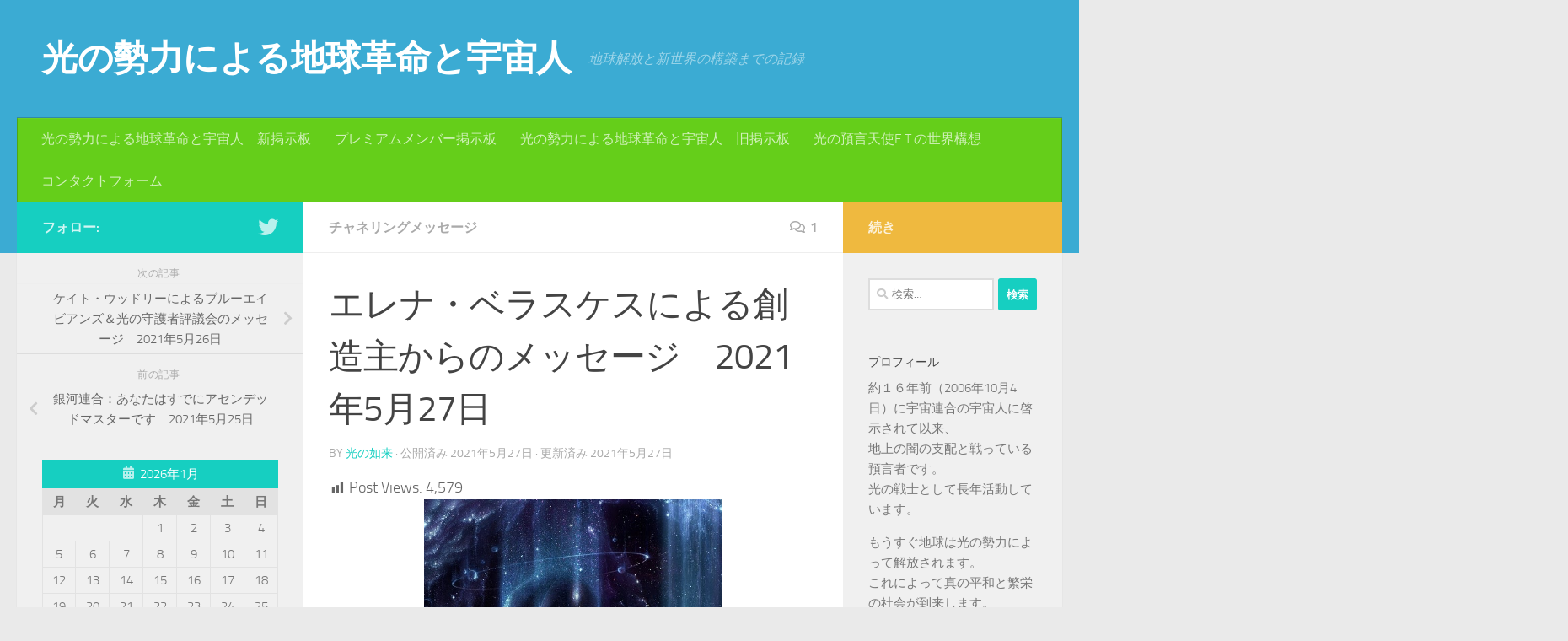

--- FILE ---
content_type: text/html; charset=UTF-8
request_url: https://www.oracleangel-et.com/archives/26024
body_size: 22911
content:
<!DOCTYPE html>
<html class="no-js" lang="ja">
<head>
  <meta charset="UTF-8">
  <meta name="viewport" content="width=device-width, initial-scale=1.0">
  <link rel="profile" href="https://gmpg.org/xfn/11" />
  <link rel="pingback" href="https://www.oracleangel-et.com/xmlrpc.php">

  <title>エレナ・ベラスケスによる創造主からのメッセージ　2021年5月27日 &#8211; 光の勢力による地球革命と宇宙人</title>
<meta name='robots' content='max-image-preview:large' />
<script>document.documentElement.className = document.documentElement.className.replace("no-js","js");</script>
<link rel='dns-prefetch' href='//c0.wp.com' />
<link rel="alternate" type="application/rss+xml" title="光の勢力による地球革命と宇宙人 &raquo; フィード" href="https://www.oracleangel-et.com/feed" />
<link rel="alternate" type="application/rss+xml" title="光の勢力による地球革命と宇宙人 &raquo; コメントフィード" href="https://www.oracleangel-et.com/comments/feed" />
<link rel="alternate" type="application/rss+xml" title="光の勢力による地球革命と宇宙人 &raquo; エレナ・ベラスケスによる創造主からのメッセージ　2021年5月27日 のコメントのフィード" href="https://www.oracleangel-et.com/archives/26024/feed" />
<script>
window._wpemojiSettings = {"baseUrl":"https:\/\/s.w.org\/images\/core\/emoji\/15.0.3\/72x72\/","ext":".png","svgUrl":"https:\/\/s.w.org\/images\/core\/emoji\/15.0.3\/svg\/","svgExt":".svg","source":{"concatemoji":"https:\/\/www.oracleangel-et.com\/wp-includes\/js\/wp-emoji-release.min.js?ver=6.5.7"}};
/*! This file is auto-generated */
!function(i,n){var o,s,e;function c(e){try{var t={supportTests:e,timestamp:(new Date).valueOf()};sessionStorage.setItem(o,JSON.stringify(t))}catch(e){}}function p(e,t,n){e.clearRect(0,0,e.canvas.width,e.canvas.height),e.fillText(t,0,0);var t=new Uint32Array(e.getImageData(0,0,e.canvas.width,e.canvas.height).data),r=(e.clearRect(0,0,e.canvas.width,e.canvas.height),e.fillText(n,0,0),new Uint32Array(e.getImageData(0,0,e.canvas.width,e.canvas.height).data));return t.every(function(e,t){return e===r[t]})}function u(e,t,n){switch(t){case"flag":return n(e,"\ud83c\udff3\ufe0f\u200d\u26a7\ufe0f","\ud83c\udff3\ufe0f\u200b\u26a7\ufe0f")?!1:!n(e,"\ud83c\uddfa\ud83c\uddf3","\ud83c\uddfa\u200b\ud83c\uddf3")&&!n(e,"\ud83c\udff4\udb40\udc67\udb40\udc62\udb40\udc65\udb40\udc6e\udb40\udc67\udb40\udc7f","\ud83c\udff4\u200b\udb40\udc67\u200b\udb40\udc62\u200b\udb40\udc65\u200b\udb40\udc6e\u200b\udb40\udc67\u200b\udb40\udc7f");case"emoji":return!n(e,"\ud83d\udc26\u200d\u2b1b","\ud83d\udc26\u200b\u2b1b")}return!1}function f(e,t,n){var r="undefined"!=typeof WorkerGlobalScope&&self instanceof WorkerGlobalScope?new OffscreenCanvas(300,150):i.createElement("canvas"),a=r.getContext("2d",{willReadFrequently:!0}),o=(a.textBaseline="top",a.font="600 32px Arial",{});return e.forEach(function(e){o[e]=t(a,e,n)}),o}function t(e){var t=i.createElement("script");t.src=e,t.defer=!0,i.head.appendChild(t)}"undefined"!=typeof Promise&&(o="wpEmojiSettingsSupports",s=["flag","emoji"],n.supports={everything:!0,everythingExceptFlag:!0},e=new Promise(function(e){i.addEventListener("DOMContentLoaded",e,{once:!0})}),new Promise(function(t){var n=function(){try{var e=JSON.parse(sessionStorage.getItem(o));if("object"==typeof e&&"number"==typeof e.timestamp&&(new Date).valueOf()<e.timestamp+604800&&"object"==typeof e.supportTests)return e.supportTests}catch(e){}return null}();if(!n){if("undefined"!=typeof Worker&&"undefined"!=typeof OffscreenCanvas&&"undefined"!=typeof URL&&URL.createObjectURL&&"undefined"!=typeof Blob)try{var e="postMessage("+f.toString()+"("+[JSON.stringify(s),u.toString(),p.toString()].join(",")+"));",r=new Blob([e],{type:"text/javascript"}),a=new Worker(URL.createObjectURL(r),{name:"wpTestEmojiSupports"});return void(a.onmessage=function(e){c(n=e.data),a.terminate(),t(n)})}catch(e){}c(n=f(s,u,p))}t(n)}).then(function(e){for(var t in e)n.supports[t]=e[t],n.supports.everything=n.supports.everything&&n.supports[t],"flag"!==t&&(n.supports.everythingExceptFlag=n.supports.everythingExceptFlag&&n.supports[t]);n.supports.everythingExceptFlag=n.supports.everythingExceptFlag&&!n.supports.flag,n.DOMReady=!1,n.readyCallback=function(){n.DOMReady=!0}}).then(function(){return e}).then(function(){var e;n.supports.everything||(n.readyCallback(),(e=n.source||{}).concatemoji?t(e.concatemoji):e.wpemoji&&e.twemoji&&(t(e.twemoji),t(e.wpemoji)))}))}((window,document),window._wpemojiSettings);
</script>
<style id='wp-emoji-styles-inline-css'>

	img.wp-smiley, img.emoji {
		display: inline !important;
		border: none !important;
		box-shadow: none !important;
		height: 1em !important;
		width: 1em !important;
		margin: 0 0.07em !important;
		vertical-align: -0.1em !important;
		background: none !important;
		padding: 0 !important;
	}
</style>
<link rel='stylesheet' id='wp-block-library-css' href='https://c0.wp.com/c/6.5.7/wp-includes/css/dist/block-library/style.min.css' media='all' />
<style id='wp-block-library-inline-css'>
.has-text-align-justify{text-align:justify;}
</style>
<link rel='stylesheet' id='mediaelement-css' href='https://c0.wp.com/c/6.5.7/wp-includes/js/mediaelement/mediaelementplayer-legacy.min.css' media='all' />
<link rel='stylesheet' id='wp-mediaelement-css' href='https://c0.wp.com/c/6.5.7/wp-includes/js/mediaelement/wp-mediaelement.min.css' media='all' />
<style id='classic-theme-styles-inline-css'>
/*! This file is auto-generated */
.wp-block-button__link{color:#fff;background-color:#32373c;border-radius:9999px;box-shadow:none;text-decoration:none;padding:calc(.667em + 2px) calc(1.333em + 2px);font-size:1.125em}.wp-block-file__button{background:#32373c;color:#fff;text-decoration:none}
</style>
<style id='global-styles-inline-css'>
body{--wp--preset--color--black: #000000;--wp--preset--color--cyan-bluish-gray: #abb8c3;--wp--preset--color--white: #ffffff;--wp--preset--color--pale-pink: #f78da7;--wp--preset--color--vivid-red: #cf2e2e;--wp--preset--color--luminous-vivid-orange: #ff6900;--wp--preset--color--luminous-vivid-amber: #fcb900;--wp--preset--color--light-green-cyan: #7bdcb5;--wp--preset--color--vivid-green-cyan: #00d084;--wp--preset--color--pale-cyan-blue: #8ed1fc;--wp--preset--color--vivid-cyan-blue: #0693e3;--wp--preset--color--vivid-purple: #9b51e0;--wp--preset--gradient--vivid-cyan-blue-to-vivid-purple: linear-gradient(135deg,rgba(6,147,227,1) 0%,rgb(155,81,224) 100%);--wp--preset--gradient--light-green-cyan-to-vivid-green-cyan: linear-gradient(135deg,rgb(122,220,180) 0%,rgb(0,208,130) 100%);--wp--preset--gradient--luminous-vivid-amber-to-luminous-vivid-orange: linear-gradient(135deg,rgba(252,185,0,1) 0%,rgba(255,105,0,1) 100%);--wp--preset--gradient--luminous-vivid-orange-to-vivid-red: linear-gradient(135deg,rgba(255,105,0,1) 0%,rgb(207,46,46) 100%);--wp--preset--gradient--very-light-gray-to-cyan-bluish-gray: linear-gradient(135deg,rgb(238,238,238) 0%,rgb(169,184,195) 100%);--wp--preset--gradient--cool-to-warm-spectrum: linear-gradient(135deg,rgb(74,234,220) 0%,rgb(151,120,209) 20%,rgb(207,42,186) 40%,rgb(238,44,130) 60%,rgb(251,105,98) 80%,rgb(254,248,76) 100%);--wp--preset--gradient--blush-light-purple: linear-gradient(135deg,rgb(255,206,236) 0%,rgb(152,150,240) 100%);--wp--preset--gradient--blush-bordeaux: linear-gradient(135deg,rgb(254,205,165) 0%,rgb(254,45,45) 50%,rgb(107,0,62) 100%);--wp--preset--gradient--luminous-dusk: linear-gradient(135deg,rgb(255,203,112) 0%,rgb(199,81,192) 50%,rgb(65,88,208) 100%);--wp--preset--gradient--pale-ocean: linear-gradient(135deg,rgb(255,245,203) 0%,rgb(182,227,212) 50%,rgb(51,167,181) 100%);--wp--preset--gradient--electric-grass: linear-gradient(135deg,rgb(202,248,128) 0%,rgb(113,206,126) 100%);--wp--preset--gradient--midnight: linear-gradient(135deg,rgb(2,3,129) 0%,rgb(40,116,252) 100%);--wp--preset--font-size--small: 13px;--wp--preset--font-size--medium: 20px;--wp--preset--font-size--large: 36px;--wp--preset--font-size--x-large: 42px;--wp--preset--spacing--20: 0.44rem;--wp--preset--spacing--30: 0.67rem;--wp--preset--spacing--40: 1rem;--wp--preset--spacing--50: 1.5rem;--wp--preset--spacing--60: 2.25rem;--wp--preset--spacing--70: 3.38rem;--wp--preset--spacing--80: 5.06rem;--wp--preset--shadow--natural: 6px 6px 9px rgba(0, 0, 0, 0.2);--wp--preset--shadow--deep: 12px 12px 50px rgba(0, 0, 0, 0.4);--wp--preset--shadow--sharp: 6px 6px 0px rgba(0, 0, 0, 0.2);--wp--preset--shadow--outlined: 6px 6px 0px -3px rgba(255, 255, 255, 1), 6px 6px rgba(0, 0, 0, 1);--wp--preset--shadow--crisp: 6px 6px 0px rgba(0, 0, 0, 1);}:where(.is-layout-flex){gap: 0.5em;}:where(.is-layout-grid){gap: 0.5em;}body .is-layout-flex{display: flex;}body .is-layout-flex{flex-wrap: wrap;align-items: center;}body .is-layout-flex > *{margin: 0;}body .is-layout-grid{display: grid;}body .is-layout-grid > *{margin: 0;}:where(.wp-block-columns.is-layout-flex){gap: 2em;}:where(.wp-block-columns.is-layout-grid){gap: 2em;}:where(.wp-block-post-template.is-layout-flex){gap: 1.25em;}:where(.wp-block-post-template.is-layout-grid){gap: 1.25em;}.has-black-color{color: var(--wp--preset--color--black) !important;}.has-cyan-bluish-gray-color{color: var(--wp--preset--color--cyan-bluish-gray) !important;}.has-white-color{color: var(--wp--preset--color--white) !important;}.has-pale-pink-color{color: var(--wp--preset--color--pale-pink) !important;}.has-vivid-red-color{color: var(--wp--preset--color--vivid-red) !important;}.has-luminous-vivid-orange-color{color: var(--wp--preset--color--luminous-vivid-orange) !important;}.has-luminous-vivid-amber-color{color: var(--wp--preset--color--luminous-vivid-amber) !important;}.has-light-green-cyan-color{color: var(--wp--preset--color--light-green-cyan) !important;}.has-vivid-green-cyan-color{color: var(--wp--preset--color--vivid-green-cyan) !important;}.has-pale-cyan-blue-color{color: var(--wp--preset--color--pale-cyan-blue) !important;}.has-vivid-cyan-blue-color{color: var(--wp--preset--color--vivid-cyan-blue) !important;}.has-vivid-purple-color{color: var(--wp--preset--color--vivid-purple) !important;}.has-black-background-color{background-color: var(--wp--preset--color--black) !important;}.has-cyan-bluish-gray-background-color{background-color: var(--wp--preset--color--cyan-bluish-gray) !important;}.has-white-background-color{background-color: var(--wp--preset--color--white) !important;}.has-pale-pink-background-color{background-color: var(--wp--preset--color--pale-pink) !important;}.has-vivid-red-background-color{background-color: var(--wp--preset--color--vivid-red) !important;}.has-luminous-vivid-orange-background-color{background-color: var(--wp--preset--color--luminous-vivid-orange) !important;}.has-luminous-vivid-amber-background-color{background-color: var(--wp--preset--color--luminous-vivid-amber) !important;}.has-light-green-cyan-background-color{background-color: var(--wp--preset--color--light-green-cyan) !important;}.has-vivid-green-cyan-background-color{background-color: var(--wp--preset--color--vivid-green-cyan) !important;}.has-pale-cyan-blue-background-color{background-color: var(--wp--preset--color--pale-cyan-blue) !important;}.has-vivid-cyan-blue-background-color{background-color: var(--wp--preset--color--vivid-cyan-blue) !important;}.has-vivid-purple-background-color{background-color: var(--wp--preset--color--vivid-purple) !important;}.has-black-border-color{border-color: var(--wp--preset--color--black) !important;}.has-cyan-bluish-gray-border-color{border-color: var(--wp--preset--color--cyan-bluish-gray) !important;}.has-white-border-color{border-color: var(--wp--preset--color--white) !important;}.has-pale-pink-border-color{border-color: var(--wp--preset--color--pale-pink) !important;}.has-vivid-red-border-color{border-color: var(--wp--preset--color--vivid-red) !important;}.has-luminous-vivid-orange-border-color{border-color: var(--wp--preset--color--luminous-vivid-orange) !important;}.has-luminous-vivid-amber-border-color{border-color: var(--wp--preset--color--luminous-vivid-amber) !important;}.has-light-green-cyan-border-color{border-color: var(--wp--preset--color--light-green-cyan) !important;}.has-vivid-green-cyan-border-color{border-color: var(--wp--preset--color--vivid-green-cyan) !important;}.has-pale-cyan-blue-border-color{border-color: var(--wp--preset--color--pale-cyan-blue) !important;}.has-vivid-cyan-blue-border-color{border-color: var(--wp--preset--color--vivid-cyan-blue) !important;}.has-vivid-purple-border-color{border-color: var(--wp--preset--color--vivid-purple) !important;}.has-vivid-cyan-blue-to-vivid-purple-gradient-background{background: var(--wp--preset--gradient--vivid-cyan-blue-to-vivid-purple) !important;}.has-light-green-cyan-to-vivid-green-cyan-gradient-background{background: var(--wp--preset--gradient--light-green-cyan-to-vivid-green-cyan) !important;}.has-luminous-vivid-amber-to-luminous-vivid-orange-gradient-background{background: var(--wp--preset--gradient--luminous-vivid-amber-to-luminous-vivid-orange) !important;}.has-luminous-vivid-orange-to-vivid-red-gradient-background{background: var(--wp--preset--gradient--luminous-vivid-orange-to-vivid-red) !important;}.has-very-light-gray-to-cyan-bluish-gray-gradient-background{background: var(--wp--preset--gradient--very-light-gray-to-cyan-bluish-gray) !important;}.has-cool-to-warm-spectrum-gradient-background{background: var(--wp--preset--gradient--cool-to-warm-spectrum) !important;}.has-blush-light-purple-gradient-background{background: var(--wp--preset--gradient--blush-light-purple) !important;}.has-blush-bordeaux-gradient-background{background: var(--wp--preset--gradient--blush-bordeaux) !important;}.has-luminous-dusk-gradient-background{background: var(--wp--preset--gradient--luminous-dusk) !important;}.has-pale-ocean-gradient-background{background: var(--wp--preset--gradient--pale-ocean) !important;}.has-electric-grass-gradient-background{background: var(--wp--preset--gradient--electric-grass) !important;}.has-midnight-gradient-background{background: var(--wp--preset--gradient--midnight) !important;}.has-small-font-size{font-size: var(--wp--preset--font-size--small) !important;}.has-medium-font-size{font-size: var(--wp--preset--font-size--medium) !important;}.has-large-font-size{font-size: var(--wp--preset--font-size--large) !important;}.has-x-large-font-size{font-size: var(--wp--preset--font-size--x-large) !important;}
.wp-block-navigation a:where(:not(.wp-element-button)){color: inherit;}
:where(.wp-block-post-template.is-layout-flex){gap: 1.25em;}:where(.wp-block-post-template.is-layout-grid){gap: 1.25em;}
:where(.wp-block-columns.is-layout-flex){gap: 2em;}:where(.wp-block-columns.is-layout-grid){gap: 2em;}
.wp-block-pullquote{font-size: 1.5em;line-height: 1.6;}
</style>
<link rel='stylesheet' id='bbp-default-css' href='https://www.oracleangel-et.com/wp-content/plugins/bbpress/templates/default/css/bbpress.min.css?ver=2.6.6' media='all' />
<link rel='stylesheet' id='contact-form-7-css' href='https://www.oracleangel-et.com/wp-content/plugins/contact-form-7/includes/css/styles.css?ver=5.5.2' media='all' />
<link rel='stylesheet' id='dashicons-css' href='https://c0.wp.com/c/6.5.7/wp-includes/css/dashicons.min.css' media='all' />
<link rel='stylesheet' id='post-views-counter-frontend-css' href='https://www.oracleangel-et.com/wp-content/plugins/post-views-counter/css/frontend.min.css?ver=1.3.12' media='all' />
<link rel='stylesheet' id='bsp-css' href='https://www.oracleangel-et.com/wp-content/plugins/bbp-style-pack/css/bspstyle.css?ver=4.8.9' media='screen' />
<link rel='stylesheet' id='hueman-main-style-css' href='https://www.oracleangel-et.com/wp-content/themes/hueman/assets/front/css/main.min.css?ver=3.7.18' media='all' />
<style id='hueman-main-style-inline-css'>
body { font-size:1.00rem; }@media only screen and (min-width: 720px) {
        .nav > li { font-size:1.00rem; }
      }#header { background-color: #3babd3; }
@media only screen and (min-width: 720px) {
  #nav-header .nav ul { background-color: #3babd3; }
}
        .is-scrolled #header #nav-mobile { background-color: #454e5c; background-color: rgba(69,78,92,0.90) }#nav-header.nav-container, #main-header-search .search-expand { background-color: #65ce1a; }
@media only screen and (min-width: 720px) {
  #nav-header .nav ul { background-color: #65ce1a; }
}
        
</style>
<link rel='stylesheet' id='hueman-font-awesome-css' href='https://www.oracleangel-et.com/wp-content/themes/hueman/assets/front/css/font-awesome.min.css?ver=3.7.18' media='all' />
<link rel='stylesheet' id='jetpack_css-css' href='https://c0.wp.com/p/jetpack/10.2.3/css/jetpack.css' media='all' />
<script src="https://c0.wp.com/c/6.5.7/wp-includes/js/jquery/jquery.min.js" id="jquery-core-js"></script>
<script src="https://c0.wp.com/c/6.5.7/wp-includes/js/jquery/jquery-migrate.min.js" id="jquery-migrate-js"></script>
<link rel="https://api.w.org/" href="https://www.oracleangel-et.com/wp-json/" /><link rel="alternate" type="application/json" href="https://www.oracleangel-et.com/wp-json/wp/v2/posts/26024" /><link rel="EditURI" type="application/rsd+xml" title="RSD" href="https://www.oracleangel-et.com/xmlrpc.php?rsd" />
<meta name="generator" content="WordPress 6.5.7" />
<link rel="canonical" href="https://www.oracleangel-et.com/archives/26024" />
<link rel='shortlink' href='https://www.oracleangel-et.com/?p=26024' />
<link rel="alternate" type="application/json+oembed" href="https://www.oracleangel-et.com/wp-json/oembed/1.0/embed?url=https%3A%2F%2Fwww.oracleangel-et.com%2Farchives%2F26024" />
<link rel="alternate" type="text/xml+oembed" href="https://www.oracleangel-et.com/wp-json/oembed/1.0/embed?url=https%3A%2F%2Fwww.oracleangel-et.com%2Farchives%2F26024&#038;format=xml" />
<style type='text/css'>img#wpstats{display:none}</style>
		    <link rel="preload" as="font" type="font/woff2" href="https://www.oracleangel-et.com/wp-content/themes/hueman/assets/front/webfonts/fa-brands-400.woff2?v=5.15.2" crossorigin="anonymous"/>
    <link rel="preload" as="font" type="font/woff2" href="https://www.oracleangel-et.com/wp-content/themes/hueman/assets/front/webfonts/fa-regular-400.woff2?v=5.15.2" crossorigin="anonymous"/>
    <link rel="preload" as="font" type="font/woff2" href="https://www.oracleangel-et.com/wp-content/themes/hueman/assets/front/webfonts/fa-solid-900.woff2?v=5.15.2" crossorigin="anonymous"/>
  <link rel="preload" as="font" type="font/woff" href="https://www.oracleangel-et.com/wp-content/themes/hueman/assets/front/fonts/titillium-light-webfont.woff" crossorigin="anonymous"/>
<link rel="preload" as="font" type="font/woff" href="https://www.oracleangel-et.com/wp-content/themes/hueman/assets/front/fonts/titillium-lightitalic-webfont.woff" crossorigin="anonymous"/>
<link rel="preload" as="font" type="font/woff" href="https://www.oracleangel-et.com/wp-content/themes/hueman/assets/front/fonts/titillium-regular-webfont.woff" crossorigin="anonymous"/>
<link rel="preload" as="font" type="font/woff" href="https://www.oracleangel-et.com/wp-content/themes/hueman/assets/front/fonts/titillium-regularitalic-webfont.woff" crossorigin="anonymous"/>
<link rel="preload" as="font" type="font/woff" href="https://www.oracleangel-et.com/wp-content/themes/hueman/assets/front/fonts/titillium-semibold-webfont.woff" crossorigin="anonymous"/>
<style>
  /*  base : fonts
/* ------------------------------------ */
body { font-family: "Titillium", Arial, sans-serif; }
@font-face {
  font-family: 'Titillium';
  src: url('https://www.oracleangel-et.com/wp-content/themes/hueman/assets/front/fonts/titillium-light-webfont.eot');
  src: url('https://www.oracleangel-et.com/wp-content/themes/hueman/assets/front/fonts/titillium-light-webfont.svg#titillium-light-webfont') format('svg'),
     url('https://www.oracleangel-et.com/wp-content/themes/hueman/assets/front/fonts/titillium-light-webfont.eot?#iefix') format('embedded-opentype'),
     url('https://www.oracleangel-et.com/wp-content/themes/hueman/assets/front/fonts/titillium-light-webfont.woff') format('woff'),
     url('https://www.oracleangel-et.com/wp-content/themes/hueman/assets/front/fonts/titillium-light-webfont.ttf') format('truetype');
  font-weight: 300;
  font-style: normal;
}
@font-face {
  font-family: 'Titillium';
  src: url('https://www.oracleangel-et.com/wp-content/themes/hueman/assets/front/fonts/titillium-lightitalic-webfont.eot');
  src: url('https://www.oracleangel-et.com/wp-content/themes/hueman/assets/front/fonts/titillium-lightitalic-webfont.svg#titillium-lightitalic-webfont') format('svg'),
     url('https://www.oracleangel-et.com/wp-content/themes/hueman/assets/front/fonts/titillium-lightitalic-webfont.eot?#iefix') format('embedded-opentype'),
     url('https://www.oracleangel-et.com/wp-content/themes/hueman/assets/front/fonts/titillium-lightitalic-webfont.woff') format('woff'),
     url('https://www.oracleangel-et.com/wp-content/themes/hueman/assets/front/fonts/titillium-lightitalic-webfont.ttf') format('truetype');
  font-weight: 300;
  font-style: italic;
}
@font-face {
  font-family: 'Titillium';
  src: url('https://www.oracleangel-et.com/wp-content/themes/hueman/assets/front/fonts/titillium-regular-webfont.eot');
  src: url('https://www.oracleangel-et.com/wp-content/themes/hueman/assets/front/fonts/titillium-regular-webfont.svg#titillium-regular-webfont') format('svg'),
     url('https://www.oracleangel-et.com/wp-content/themes/hueman/assets/front/fonts/titillium-regular-webfont.eot?#iefix') format('embedded-opentype'),
     url('https://www.oracleangel-et.com/wp-content/themes/hueman/assets/front/fonts/titillium-regular-webfont.woff') format('woff'),
     url('https://www.oracleangel-et.com/wp-content/themes/hueman/assets/front/fonts/titillium-regular-webfont.ttf') format('truetype');
  font-weight: 400;
  font-style: normal;
}
@font-face {
  font-family: 'Titillium';
  src: url('https://www.oracleangel-et.com/wp-content/themes/hueman/assets/front/fonts/titillium-regularitalic-webfont.eot');
  src: url('https://www.oracleangel-et.com/wp-content/themes/hueman/assets/front/fonts/titillium-regularitalic-webfont.svg#titillium-regular-webfont') format('svg'),
     url('https://www.oracleangel-et.com/wp-content/themes/hueman/assets/front/fonts/titillium-regularitalic-webfont.eot?#iefix') format('embedded-opentype'),
     url('https://www.oracleangel-et.com/wp-content/themes/hueman/assets/front/fonts/titillium-regularitalic-webfont.woff') format('woff'),
     url('https://www.oracleangel-et.com/wp-content/themes/hueman/assets/front/fonts/titillium-regularitalic-webfont.ttf') format('truetype');
  font-weight: 400;
  font-style: italic;
}
@font-face {
    font-family: 'Titillium';
    src: url('https://www.oracleangel-et.com/wp-content/themes/hueman/assets/front/fonts/titillium-semibold-webfont.eot');
    src: url('https://www.oracleangel-et.com/wp-content/themes/hueman/assets/front/fonts/titillium-semibold-webfont.svg#titillium-semibold-webfont') format('svg'),
         url('https://www.oracleangel-et.com/wp-content/themes/hueman/assets/front/fonts/titillium-semibold-webfont.eot?#iefix') format('embedded-opentype'),
         url('https://www.oracleangel-et.com/wp-content/themes/hueman/assets/front/fonts/titillium-semibold-webfont.woff') format('woff'),
         url('https://www.oracleangel-et.com/wp-content/themes/hueman/assets/front/fonts/titillium-semibold-webfont.ttf') format('truetype');
  font-weight: 600;
  font-style: normal;
}
</style>
  <!--[if lt IE 9]>
<script src="https://www.oracleangel-et.com/wp-content/themes/hueman/assets/front/js/ie/html5shiv-printshiv.min.js"></script>
<script src="https://www.oracleangel-et.com/wp-content/themes/hueman/assets/front/js/ie/selectivizr.js"></script>
<![endif]-->
<style>.recentcomments a{display:inline !important;padding:0 !important;margin:0 !important;}</style></head>

<body class="post-template-default single single-post postid-26024 single-format-standard wp-embed-responsive col-3cm full-width header-desktop-sticky header-mobile-sticky hueman-3-7-18 chrome">
<div id="wrapper">
  <a class="screen-reader-text skip-link" href="#content">コンテンツへスキップ</a>
  
  <header id="header" class="top-menu-mobile-on one-mobile-menu top_menu header-ads-desktop  topbar-transparent no-header-img">
        <nav class="nav-container group mobile-menu mobile-sticky no-menu-assigned" id="nav-mobile" data-menu-id="header-1">
  <div class="mobile-title-logo-in-header"><p class="site-title">                  <a class="custom-logo-link" href="https://www.oracleangel-et.com/" rel="home" title="光の勢力による地球革命と宇宙人 | ホームページ">光の勢力による地球革命と宇宙人</a>                </p></div>
        
                    <!-- <div class="ham__navbar-toggler collapsed" aria-expanded="false">
          <div class="ham__navbar-span-wrapper">
            <span class="ham-toggler-menu__span"></span>
          </div>
        </div> -->
        <button class="ham__navbar-toggler-two collapsed" title="Menu" aria-expanded="false">
          <span class="ham__navbar-span-wrapper">
            <span class="line line-1"></span>
            <span class="line line-2"></span>
            <span class="line line-3"></span>
          </span>
        </button>
            
      <div class="nav-text"></div>
      <div class="nav-wrap container">
                  <ul class="nav container-inner group mobile-search">
                            <li>
                  <form role="search" method="get" class="search-form" action="https://www.oracleangel-et.com/">
				<label>
					<span class="screen-reader-text">検索:</span>
					<input type="search" class="search-field" placeholder="検索&hellip;" value="" name="s" />
				</label>
				<input type="submit" class="search-submit" value="検索" />
			</form>                </li>
                      </ul>
                <ul id="menu-%e5%85%89%e3%81%ae%e5%8b%a2%e5%8a%9b%e3%81%ab%e3%82%88%e3%82%8b%e5%9c%b0%e7%90%83%e9%9d%a9%e5%91%bd%e3%81%a8%e5%ae%87%e5%ae%99%e4%ba%ba%e3%80%80%e6%8e%b2%e7%a4%ba%e6%9d%bf" class="nav container-inner group"><li id="menu-item-31465" class="menu-item menu-item-type-custom menu-item-object-custom menu-item-31465"><a href="https://www.oracleangel-et.com/forums/forum/newbbs">光の勢力による地球革命と宇宙人　新掲示板</a></li>
<li id="menu-item-29016" class="menu-item menu-item-type-custom menu-item-object-custom menu-item-29016"><a href="https://www.oracleangel-et.com/forums/forum/premium">プレミアムメンバー掲示板</a></li>
<li id="menu-item-438" class="menu-item menu-item-type-custom menu-item-object-custom menu-item-438"><a href="https://www.oracleangel-et.com/forums/forum/forum">光の勢力による地球革命と宇宙人　旧掲示板</a></li>
<li id="menu-item-56213" class="menu-item menu-item-type-post_type menu-item-object-page menu-item-56213"><a href="https://www.oracleangel-et.com/?page_id=30100">光の預言天使E.T.の世界構想</a></li>
<li id="menu-item-439" class="menu-item menu-item-type-post_type menu-item-object-page menu-item-439"><a href="https://www.oracleangel-et.com/contact">コンタクトフォーム</a></li>
</ul>      </div>
</nav><!--/#nav-topbar-->  
  
  <div class="container group">
        <div class="container-inner">

                    <div class="group hu-pad central-header-zone">
                  <div class="logo-tagline-group">
                      <p class="site-title">                  <a class="custom-logo-link" href="https://www.oracleangel-et.com/" rel="home" title="光の勢力による地球革命と宇宙人 | ホームページ">光の勢力による地球革命と宇宙人</a>                </p>                                                <p class="site-description">地球解放と新世界の構築までの記録</p>
                                        </div>

                                </div>
      
                <nav class="nav-container group desktop-menu " id="nav-header" data-menu-id="header-2">
    <div class="nav-text"><!-- put your mobile menu text here --></div>

  <div class="nav-wrap container">
        <ul id="menu-%e5%85%89%e3%81%ae%e5%8b%a2%e5%8a%9b%e3%81%ab%e3%82%88%e3%82%8b%e5%9c%b0%e7%90%83%e9%9d%a9%e5%91%bd%e3%81%a8%e5%ae%87%e5%ae%99%e4%ba%ba%e3%80%80%e6%8e%b2%e7%a4%ba%e6%9d%bf-1" class="nav container-inner group"><li class="menu-item menu-item-type-custom menu-item-object-custom menu-item-31465"><a href="https://www.oracleangel-et.com/forums/forum/newbbs">光の勢力による地球革命と宇宙人　新掲示板</a></li>
<li class="menu-item menu-item-type-custom menu-item-object-custom menu-item-29016"><a href="https://www.oracleangel-et.com/forums/forum/premium">プレミアムメンバー掲示板</a></li>
<li class="menu-item menu-item-type-custom menu-item-object-custom menu-item-438"><a href="https://www.oracleangel-et.com/forums/forum/forum">光の勢力による地球革命と宇宙人　旧掲示板</a></li>
<li class="menu-item menu-item-type-post_type menu-item-object-page menu-item-56213"><a href="https://www.oracleangel-et.com/?page_id=30100">光の預言天使E.T.の世界構想</a></li>
<li class="menu-item menu-item-type-post_type menu-item-object-page menu-item-439"><a href="https://www.oracleangel-et.com/contact">コンタクトフォーム</a></li>
</ul>  </div>
</nav><!--/#nav-header-->      
    </div><!--/.container-inner-->
      </div><!--/.container-->

</header><!--/#header-->
  
  <div class="container" id="page">
    <div class="container-inner">
            <div class="main">
        <div class="main-inner group">
          
              <main class="content" id="content">
              <div class="page-title hu-pad group">
          	    		<ul class="meta-single group">
    			<li class="category"><a href="https://www.oracleangel-et.com/archives/category/%e3%83%81%e3%83%a3%e3%83%8d%e3%83%aa%e3%83%b3%e3%82%b0%e3%83%a1%e3%83%83%e3%82%bb%e3%83%bc%e3%82%b8" rel="category tag">チャネリングメッセージ</a></li>
    			    			<li class="comments"><a href="https://www.oracleangel-et.com/archives/26024#comments"><i class="far fa-comments"></i>1</a></li>
    			    		</ul>
            
    </div><!--/.page-title-->
          <div class="hu-pad group">
              <article class="post-26024 post type-post status-publish format-standard has-post-thumbnail hentry category-3">
    <div class="post-inner group">

      <h1 class="post-title entry-title">エレナ・ベラスケスによる創造主からのメッセージ　2021年5月27日</h1>
  <p class="post-byline">
       by     <span class="vcard author">
       <span class="fn"><a href="https://www.oracleangel-et.com/archives/author/oracleengel-e-t" title="光の如来 の投稿" rel="author">光の如来</a></span>
     </span>
     &middot;
                            
                                公開済み <time class="published" datetime="2021-05-27T18:44:00+09:00">2021年5月27日</time>
                &middot; 更新済み <time class="updated" datetime="2021-05-27T20:22:38+09:00">2021年5月27日</time>
                      </p>

                                
      <div class="clear"></div>

      <div class="entry themeform">
        <div class="entry-inner">
          <div class="post-views content-post post-26024 entry-meta">
				<span class="post-views-icon dashicons dashicons-chart-bar"></span> <span class="post-views-label">Post Views:</span> <span class="post-views-count">4,579</span>
			</div>
<div class="wp-block-image"><figure class="aligncenter is-resized"><a href="https://ameblo.jp/oracleangel-et/image-12677040025-14903065408.html"><img fetchpriority="high" decoding="async" src="https://stat.ameba.jp/user_images/20210228/05/oracleangel-et/d3/d2/j/o0600096014903065408.jpg?caw=800" alt="" width="354" height="566"/></a></figure></div>



<p>2021年5月27日<br><br>こんにちは、愛する子供たち。<br><br>私は父、創造主であり、今日ここに来て、近い将来に起こるであろうイベントについていくつか説明します。<br><br>さまざまな情報源からさまざまな情報が飛び交っています。ネガティブなエンティティ（実体）は、真実がほとんどの人間に届かないようにしようとしています。彼らは、地球外の基地から、そしてこの地球上の基地からも直接行っています。<br><br><span class="has-inline-color has-vivid-cyan-blue-color">闇の存在達は、政府が運営している宇宙計画の存在や、銀河系文明との交流、何百万もの文明の存在についての情報開示を望んでいません。覚醒した者にとっては、これはもう古いニュースですが、残りの人類にとっては、まだ公開されていません。</span><br><br>闇は、真実が表に出てくるプロセスを止めようとしています。彼らの最新の計画は、AIを搭載したロボットを送り込み、チップを埋め込んだ人間をコントロールするというものです。私は、はるか昔に作られた私の神の計画を止めることはできないことを強調したいと思います。<br><br>アヌンナキ、オリオン、グレイ、その他のネガティブな国々は、何年も前から銀河間の障害を作ってきました。低い波動では光に勝てません。これらの存在は、文明を征服して奴隷にするためにやってきますが、逃げられない場所であればどこでもいいのです。<br><br>私は父であり、創造主ですが、これらの存在に最後の警告を与え、地球から平和的に立ち去るようにしています。<span class="has-inline-color has-vivid-red-color">彼らは勝つことができず、この惑星に対する彼らの支配は終わりに近づいています。人類がこの言葉を使うように、正義は果たされようとしています。そう、ガイアでの彼らの支配は最終的に終わりを迎えようとしており、彼らはこの避けられない現実が実現するのを止めることはできないのです。<br></span><br>アップグレードやダウンロードについては、アセンション・プロセスに必要なものなので、絶え間なく受け取っています。<span class="has-inline-color has-vivid-red-color">あなた方全員が光の家族に属しており、多くの銀河系の存在が、この惑星が受けているこの非常に重要なプロセスにおいて、私と密接に協力しています。アセンションの最終段階を止めることは、誰にも許されません。</span><br><br>人類は、インプラントやチップなど、さまざまなタイプの人工知能技術に襲われていますが、ダークサイドはすべての人をマインドコントロールしようとしています。テレビ広告や番組など、いたるところにインプラントされていますので、気をつけてください。<br><br>過去にはグレイが人間を拉致して実験をしていましたが、現在は禁止されており、もう地球に来ることはできません。<span class="has-inline-color has-vivid-red-color">光のチームは、破壊や宇宙から来る堕落した魂による絶え間ない攻撃からマザー・ガイアを助け、守るためのタスクを続けています。</span><br><br><span class="has-inline-color has-vivid-cyan-blue-color">今後のアップグレードでは、新しい情報や知識を受け取ることができる方にお届けする予定です。すべての人が同時に5次元に移行するわけではないことを理解し、気分を害さないでください。</span>アセンションの段階については、私のメッセージの１つの中で説明しました。<br><br><span class="has-inline-color has-vivid-red-color">母なる地球で今進行しているプロセスは、この世界を奴隷から解放するために志願してここに来たあなた方の多くにとって、学習のプロセスなのです。すべては、はるか昔に私があらかじめ計画したとおりに進んでいます。どうか、光がこの戦いに勝利することを信じて、信念を持ってください。<br></span><br>私は父であり、創造主です。最愛の子供たちに私の愛とサポートを送っています。ありがとうございます。<br><br>愛と光であれ<br>私たちはすべて一つです<br>創造主<br><br>チャネリング：エレナ・ベラスケス<br><br>ソース</p>



<p><a href="https://voyagesoflight.blogspot.com/2021/05/prime-creator-via-erena-velazquez-may.html">https://voyagesoflight.blogspot.com/2021/05/prime-creator-via-erena-velazquez-may.html</a></p>
          <nav class="pagination group">
                      </nav><!--/.pagination-->
        </div>

        
        <div class="clear"></div>
      </div><!--/.entry-->

    </div><!--/.post-inner-->
  </article><!--/.post-->

<div class="clear"></div>


  <div class="author-bio">
    <div class="bio-avatar"><img alt='' src='https://secure.gravatar.com/avatar/2446cf6f00399038d7ac2b19cc3e036f?s=128&#038;d=mm&#038;r=g' srcset='https://secure.gravatar.com/avatar/2446cf6f00399038d7ac2b19cc3e036f?s=256&#038;d=mm&#038;r=g 2x' class='avatar avatar-128 photo' height='128' width='128' loading='lazy' decoding='async'/></div>
    <p class="bio-name">光の如来</p>
    <p class="bio-desc">約１７半年前（2006年10月4日）に宇宙連合の宇宙人に啓示されて以来、
地上の闇の支配と戦っている預言者です。
光の戦士として長年活動しています。
もうすぐ地球は光の勢力によって解放されます。
これによって真の平和と繁栄の社会が到来します。
皆さんと喜びを分かち合える世の中になってほしいです
世の中を良くするテクノロジー系の話題も好きです。
アセンション＝シンギュラリティ後の社会（銀河連合の使者談）

銀河間司令部の一司令官
部下：サナト・クマラ司令官とアークトゥルス艦隊
アシュター司令官の直属の部下
銀河連合及び多次元銀河共同体所属
日本神界の神（木花咲耶姫様）の臣下
地球イノベーター
Qanon最初期拡散者です。（2017年11月12日～）
COBRA初期参入者（2014年8月16日～）
ベーシックインカム推進者（2003年～、ひろゆき、ホリエモンにベーシックインカムを教える）
医療用大麻合法化活動家
安楽死合法化活動家
動物を殺さない人工培養肉推進者（2011年～）
好適環境水による魚の陸上淡水人工養殖推進者（2018年3月～）
AR（拡張現実）推進者（2007年2月18日～）
バーチャルヒューマン（デジタルヒューマン）推進（2018年3月26日～）
人体実験シミュレーターによる薬物の人体実験シミュレート構想をレイ・カーツワイルが提唱する数年前に提唱。（現実の人間や動物が生体実験リスクを取る必要がなくなります）
多色プラウトパラダイス世界構想
（同じ思想、価値観の人達でコミュニティ、自治体を作り、資源を公平に分配し、AI、ロボット、ドローン等に労働をしてもらう世界構想を提唱。
2015年10月6日～）
利権のしがらみのない公正に市民の最大幸福を達成するAI政府構想を提唱（2007年上半期～）
ゲーミングチェアに座り脳波インターネット（ブレインネット）で超AIに管理サポートされたVR世界に繋がり、それが無数のパラレルワールドとなっているVR世界構想を提唱。（2020年12月～　メタバース構想として構想一部が主流化しました）
トランスヒューマニズムで能力拡張すると、惑星管理神にもなれる。
VRで惑星シミュレートして、その後現実で惑星創造実験をする神になる時代が来る。（2022年1月26日の悟り）

名誉博士号内定者
有名外科医の長男

アメーバブログ
https://ameblo.jp/oracleangel-et/
twitter
https://twitter.com/ArchangelHeroin</p>
    <div class="clear"></div>
  </div>



<h4 class="heading">
	<i class="far fa-hand-point-right"></i>おすすめ</h4>

<ul class="related-posts group">
  		<li class="related post-hover">
		<article class="post-49486 post type-post status-publish format-standard has-post-thumbnail hentry category-3">

			<div class="post-thumbnail">
				<a href="https://www.oracleangel-et.com/archives/49486" class="hu-rel-post-thumb">
					<img width="480" height="245" src="https://www.oracleangel-et.com/wp-content/uploads/2022/12/アシュター１２-480x245.jpg" class="attachment-thumb-medium size-thumb-medium wp-post-image" alt="" decoding="async" loading="lazy" />																			</a>
									<a class="post-comments" href="https://www.oracleangel-et.com/archives/49486#respond"><i class="far fa-comments"></i>0</a>
							</div><!--/.post-thumbnail-->

			<div class="related-inner">

				<h4 class="post-title entry-title">
					<a href="https://www.oracleangel-et.com/archives/49486" rel="bookmark">ヴァニア・ロドリゲスによるアシュター司令官のメッセージ　私達の招待状を待ってください　３月２２日</a>
				</h4><!--/.post-title-->

				<div class="post-meta group">
					<p class="post-date">
  <time class="published updated" datetime="2023-03-22 21:28:42">2023年3月22日</time>
</p>

  <p class="post-byline" style="display:none">&nbsp;by    <span class="vcard author">
      <span class="fn"><a href="https://www.oracleangel-et.com/archives/author/oracleengel-e-t" title="光の如来 の投稿" rel="author">光の如来</a></span>
    </span> &middot; Published <span class="published">2023年3月22日</span>
      </p>
				</div><!--/.post-meta-->

			</div><!--/.related-inner-->

		</article>
	</li><!--/.related-->
		<li class="related post-hover">
		<article class="post-51733 post type-post status-publish format-standard has-post-thumbnail hentry category-3">

			<div class="post-thumbnail">
				<a href="https://www.oracleangel-et.com/archives/51733" class="hu-rel-post-thumb">
					<img width="520" height="245" src="https://www.oracleangel-et.com/wp-content/uploads/2023/02/ダウンロード-6-520x245.png" class="attachment-thumb-medium size-thumb-medium wp-post-image" alt="" decoding="async" loading="lazy" />																			</a>
									<a class="post-comments" href="https://www.oracleangel-et.com/archives/51733#respond"><i class="far fa-comments"></i>0</a>
							</div><!--/.post-thumbnail-->

			<div class="related-inner">

				<h4 class="post-title entry-title">
					<a href="https://www.oracleangel-et.com/archives/51733" rel="bookmark">ジェームズ・マコーネルによるサナンダのメッセージ　あなたはアセンションするという選択をしました</a>
				</h4><!--/.post-title-->

				<div class="post-meta group">
					<p class="post-date">
  <time class="published updated" datetime="2023-05-30 17:22:22">2023年5月30日</time>
</p>

  <p class="post-byline" style="display:none">&nbsp;by    <span class="vcard author">
      <span class="fn"><a href="https://www.oracleangel-et.com/archives/author/oracleengel-e-t" title="光の如来 の投稿" rel="author">光の如来</a></span>
    </span> &middot; Published <span class="published">2023年5月30日</span>
      </p>
				</div><!--/.post-meta-->

			</div><!--/.related-inner-->

		</article>
	</li><!--/.related-->
		<li class="related post-hover">
		<article class="post-55196 post type-post status-publish format-standard has-post-thumbnail hentry category-3">

			<div class="post-thumbnail">
				<a href="https://www.oracleangel-et.com/archives/55196" class="hu-rel-post-thumb">
					<img width="520" height="245" src="https://www.oracleangel-et.com/wp-content/uploads/2023/02/ダウンロード-6-520x245.png" class="attachment-thumb-medium size-thumb-medium wp-post-image" alt="" decoding="async" loading="lazy" />																			</a>
									<a class="post-comments" href="https://www.oracleangel-et.com/archives/55196#respond"><i class="far fa-comments"></i>0</a>
							</div><!--/.post-thumbnail-->

			<div class="related-inner">

				<h4 class="post-title entry-title">
					<a href="https://www.oracleangel-et.com/archives/55196" rel="bookmark">ヴァニア・ロドリゲスによるサナンダからのメッセージ　照らされた道だけを見てください　10月13日</a>
				</h4><!--/.post-title-->

				<div class="post-meta group">
					<p class="post-date">
  <time class="published updated" datetime="2023-10-13 03:01:26">2023年10月13日</time>
</p>

  <p class="post-byline" style="display:none">&nbsp;by    <span class="vcard author">
      <span class="fn"><a href="https://www.oracleangel-et.com/archives/author/oracleengel-e-t" title="光の如来 の投稿" rel="author">光の如来</a></span>
    </span> &middot; Published <span class="published">2023年10月13日</span>
      </p>
				</div><!--/.post-meta-->

			</div><!--/.related-inner-->

		</article>
	</li><!--/.related-->
		  
</ul><!--/.post-related-->



<section id="comments" class="themeform">

	
		<h3 class="heading">1件の返信</h3>

		<ul class="comment-tabs group">
			<li class="active"><a href="#commentlist-container"><i class="far fa-comments"></i>コメント<span>1</span></a></li>
			<li><a href="#pinglist-container"><i class="fas fa-share"></i>ピンバック<span>0</span></a></li>
		</ul>

				<div id="commentlist-container" class="comment-tab">

			<ol class="commentlist">
						<li class="comment even thread-even depth-1" id="comment-281">
				<div id="div-comment-281" class="comment-body">
				<div class="comment-author vcard">
			<img alt='' src='https://secure.gravatar.com/avatar/78837da942f21035db9468242f164aa8?s=48&#038;d=mm&#038;r=g' srcset='https://secure.gravatar.com/avatar/78837da942f21035db9468242f164aa8?s=96&#038;d=mm&#038;r=g 2x' class='avatar avatar-48 photo' height='48' width='48' loading='lazy' decoding='async'/>			<cite class="fn">東恩納善栄</cite> <span class="says">より:</span>		</div>
		
		<div class="comment-meta commentmetadata">
			<a href="https://www.oracleangel-et.com/archives/26024#comment-281">2021年5月28日 3:15 PM</a>		</div>

		<p>ありがとうございました。</p>

		<div class="reply"><a rel='nofollow' class='comment-reply-link' href='https://www.oracleangel-et.com/archives/26024?replytocom=281#respond' data-commentid="281" data-postid="26024" data-belowelement="div-comment-281" data-respondelement="respond" data-replyto="東恩納善栄 に返信" aria-label='東恩納善栄 に返信'>返信</a></div>
				</div>
				</li><!-- #comment-## -->
			</ol><!--/.commentlist-->

			
		</div>
		
		
	
		<div id="respond" class="comment-respond">
		<h3 id="reply-title" class="comment-reply-title">コメントを残す <small><a rel="nofollow" id="cancel-comment-reply-link" href="/archives/26024#respond" style="display:none;">コメントをキャンセル</a></small></h3><form action="https://www.oracleangel-et.com/wp-comments-post.php" method="post" id="commentform" class="comment-form"><p class="comment-notes"><span id="email-notes">メールアドレスが公開されることはありません。</span> <span class="required-field-message"><span class="required">※</span> が付いている欄は必須項目です</span></p><p class="comment-form-comment"><label for="comment">コメント <span class="required">※</span></label> <textarea id="comment" name="comment" cols="45" rows="8" maxlength="65525" required="required"></textarea></p><p class="comment-form-author"><label for="author">名前 <span class="required">※</span></label> <input id="author" name="author" type="text" value="" size="30" maxlength="245" autocomplete="name" required="required" /></p>
<p class="comment-form-email"><label for="email">メール <span class="required">※</span></label> <input id="email" name="email" type="text" value="" size="30" maxlength="100" aria-describedby="email-notes" autocomplete="email" required="required" /></p>
<p class="comment-form-url"><label for="url">サイト</label> <input id="url" name="url" type="text" value="" size="30" maxlength="200" autocomplete="url" /></p>
<p class="comment-form-cookies-consent"><input id="wp-comment-cookies-consent" name="wp-comment-cookies-consent" type="checkbox" value="yes" /> <label for="wp-comment-cookies-consent">次回のコメントで使用するためブラウザーに自分の名前、メールアドレス、サイトを保存する。</label></p>
<p class="form-submit"><input name="submit" type="submit" id="submit" class="submit" value="コメントを送信" /> <input type='hidden' name='comment_post_ID' value='26024' id='comment_post_ID' />
<input type='hidden' name='comment_parent' id='comment_parent' value='0' />
</p><p style="display: none;"><input type="hidden" id="akismet_comment_nonce" name="akismet_comment_nonce" value="e6b619fd68" /></p><p style="display: none !important;"><label>&#916;<textarea name="ak_hp_textarea" cols="45" rows="8" maxlength="100"></textarea></label><input type="hidden" id="ak_js" name="ak_js" value="36"/><script>document.getElementById( "ak_js" ).setAttribute( "value", ( new Date() ).getTime() );</script></p></form>	</div><!-- #respond -->
	
</section><!--/#comments-->          </div><!--/.hu-pad-->
            </main><!--/.content-->
          

	<div class="sidebar s1 collapsed" data-position="left" data-layout="col-3cm" data-sb-id="s1">

		<button class="sidebar-toggle" title="サイドバーを展開"><i class="fas sidebar-toggle-arrows"></i></button>

		<div class="sidebar-content">

			           			<div class="sidebar-top group">
                        <p>フォロー:</p>                    <ul class="social-links"><li><a rel="nofollow noopener noreferrer" class="social-tooltip"  title="フォローする Twitter" aria-label="フォローする Twitter" href="https://twitter.com/MetaversemanZ" target="_blank" ><i class="fab fa-twitter"></i></a></li></ul>  			</div>
			
				<ul class="post-nav group">
		<li class="next"><strong>次の記事&nbsp;</strong><a href="https://www.oracleangel-et.com/archives/26121" rel="next"><i class="fas fa-chevron-right"></i><span>ケイト・ウッドリーによるブルーエイビアンズ＆光の守護者評議会のメッセージ　2021年5月26日</span></a></li>
		<li class="previous"><strong>前の記事&nbsp;</strong><a href="https://www.oracleangel-et.com/archives/25779" rel="prev"><i class="fas fa-chevron-left"></i><span>銀河連合：あなたはすでにアセンデッドマスターです　2021年5月25日</span></a></li>
	</ul>

			
			<div id="calendar-2" class="widget widget_calendar"><div id="calendar_wrap" class="calendar_wrap"><table id="wp-calendar" class="wp-calendar-table">
	<caption>2026年1月</caption>
	<thead>
	<tr>
		<th scope="col" title="月曜日">月</th>
		<th scope="col" title="火曜日">火</th>
		<th scope="col" title="水曜日">水</th>
		<th scope="col" title="木曜日">木</th>
		<th scope="col" title="金曜日">金</th>
		<th scope="col" title="土曜日">土</th>
		<th scope="col" title="日曜日">日</th>
	</tr>
	</thead>
	<tbody>
	<tr>
		<td colspan="3" class="pad">&nbsp;</td><td>1</td><td>2</td><td>3</td><td>4</td>
	</tr>
	<tr>
		<td>5</td><td>6</td><td id="today">7</td><td>8</td><td>9</td><td>10</td><td>11</td>
	</tr>
	<tr>
		<td>12</td><td>13</td><td>14</td><td>15</td><td>16</td><td>17</td><td>18</td>
	</tr>
	<tr>
		<td>19</td><td>20</td><td>21</td><td>22</td><td>23</td><td>24</td><td>25</td>
	</tr>
	<tr>
		<td>26</td><td>27</td><td>28</td><td>29</td><td>30</td><td>31</td>
		<td class="pad" colspan="1">&nbsp;</td>
	</tr>
	</tbody>
	</table><nav aria-label="前と次の月" class="wp-calendar-nav">
		<span class="wp-calendar-nav-prev"><a href="https://www.oracleangel-et.com/archives/date/2023/12">&laquo; 12月</a></span>
		<span class="pad">&nbsp;</span>
		<span class="wp-calendar-nav-next">&nbsp;</span>
	</nav></div></div><div id="block-4" class="widget widget_block widget_text">
<p>ご支援、サポート（この活動に感謝される方はぜひご支援ください）</p>
</div><div id="block-5" class="widget widget_block widget_text">
<p>ゆうちょ銀行<br>記号番号：総合：10370-84078291<br>（普通：〇三八店 8407829）<br>ヒグチ ノリユキ</p>
</div><div id="block-6" class="widget widget_block widget_text">
<p>ペイパル（不正でちゃんと振り込まれるかわかりません、ビジネスアカウントなので手数料も引かれます）<br><a rel="noreferrer noopener" href="https://paypal.me/oracleangel/" target="_blank">https://paypal.me/oracleangel/</a></p>
</div><div id="categories-2" class="widget widget_categories"><h3 class="widget-title">カテゴリー</h3>
			<ul>
					<li class="cat-item cat-item-54"><a href="https://www.oracleangel-et.com/archives/category/dni%e3%80%81lev%e3%80%81neva%e3%80%81p1%e3%80%81%e3%82%ab%e3%83%90%e3%83%a0%e3%83%bc%e3%83%ab">DNI、Lev、NEVA、P1、カバムール,</a>
</li>
	<li class="cat-item cat-item-22"><a href="https://www.oracleangel-et.com/archives/category/fm144">FM144</a>
</li>
	<li class="cat-item cat-item-20"><a href="https://www.oracleangel-et.com/archives/category/gesara%e3%80%81rv%ef%bc%88%e9%80%9a%e8%b2%a8%e3%81%ae%e8%a9%95%e4%be%a1%e6%9b%bf%e3%81%88%ef%bc%89">GESARA、RV（通貨の評価替え）</a>
</li>
	<li class="cat-item cat-item-23"><a href="https://www.oracleangel-et.com/archives/category/goritan%e3%81%95%e3%82%93">Goritanさん</a>
</li>
	<li class="cat-item cat-item-8"><a href="https://www.oracleangel-et.com/archives/category/qanon">Qanon</a>
</li>
	<li class="cat-item cat-item-11"><a href="https://www.oracleangel-et.com/archives/category/spiritual-light%e3%81%95%e3%82%93%e3%81%ae%e8%a8%98%e4%ba%8b">spiritual-lightさんの記事</a>
</li>
	<li class="cat-item cat-item-29"><a href="https://www.oracleangel-et.com/archives/category/the-unveiling%ef%bc%88%e9%99%a4%e5%b9%95%e5%bc%8f%ef%bc%89">THE UNVEILING（除幕式）</a>
</li>
	<li class="cat-item cat-item-13"><a href="https://www.oracleangel-et.com/archives/category/ufo%e3%83%bb%e5%ae%87%e5%ae%99%e4%ba%ba%e3%83%bb%e9%8a%80%e6%b2%b3%e9%80%a3%e5%90%88">UFO・宇宙人・銀河連合</a>
</li>
	<li class="cat-item cat-item-30"><a href="https://www.oracleangel-et.com/archives/category/%e3%81%af%e3%82%8d%e3%83%bc%e3%81%b5%e3%82%8d%e3%83%bc%e3%82%80%e3%83%ad%e3%83%b3%e3%82%b0%e3%83%93%e3%83%bc%e3%83%81%e3%81%95%e3%82%93%e5%92%8c%e8%a8%b3%e5%8b%95%e7%94%bb">はろーふろーむロングビーチさん和訳動画</a>
</li>
	<li class="cat-item cat-item-36"><a href="https://www.oracleangel-et.com/archives/category/%e3%82%a2%e3%82%b7%e3%83%a5%e3%82%bf%e3%83%bc%e5%8f%b8%e4%bb%a4%e5%ae%98%e3%80%81%e3%82%a2%e3%82%b7%e3%83%a5%e3%82%bf%e3%83%bc%e5%8f%b8%e4%bb%a4%e9%83%a8">アシュター司令官、アシュター司令部</a>
</li>
	<li class="cat-item cat-item-4"><a href="https://www.oracleangel-et.com/archives/category/%e3%82%a4%e3%83%b3%e3%83%86%e3%83%ab%e3%82%a2%e3%83%a9%e3%83%bc%e3%83%88">インテルアラート</a>
</li>
	<li class="cat-item cat-item-26"><a href="https://www.oracleangel-et.com/archives/category/%e3%82%aa%e3%83%bc%e3%83%ad%e3%83%a9%e3%83%bb%e3%83%ac%e3%82%a4">オーロラ・レイ</a>
</li>
	<li class="cat-item cat-item-7"><a href="https://www.oracleangel-et.com/archives/category/%e3%82%b3%e3%83%96%e3%83%a9%e3%83%ac%e3%82%b8%e3%82%b9%e3%82%bf%e3%83%b3%e3%82%b9">コブラレジスタンス</a>
</li>
	<li class="cat-item cat-item-15"><a href="https://www.oracleangel-et.com/archives/category/%e3%82%b9%e3%83%94%e3%83%aa%e3%83%81%e3%83%a5%e3%82%a2%e3%83%ab">スピリチュアル</a>
</li>
	<li class="cat-item cat-item-3"><a href="https://www.oracleangel-et.com/archives/category/%e3%83%81%e3%83%a3%e3%83%8d%e3%83%aa%e3%83%b3%e3%82%b0%e3%83%a1%e3%83%83%e3%82%bb%e3%83%bc%e3%82%b8">チャネリングメッセージ</a>
</li>
	<li class="cat-item cat-item-18"><a href="https://www.oracleangel-et.com/archives/category/%e3%83%86%e3%82%af%e3%83%8e%e3%83%ad%e3%82%b8%e3%83%bc%e3%80%81%e3%82%b7%e3%83%b3%e3%82%ae%e3%83%a5%e3%83%a9%e3%83%aa%e3%83%86%e3%82%a3">テクノロジー、シンギュラリティ</a>
</li>
	<li class="cat-item cat-item-35"><a href="https://www.oracleangel-et.com/archives/category/%e3%83%8f%e3%82%ab%e3%83%b3%e3%80%81%e3%83%81%e3%83%a5%e3%83%8b%e3%82%a2%e3%80%81rkok">ハカン、チュニア、R&#039;Kok</a>
</li>
	<li class="cat-item cat-item-28"><a href="https://www.oracleangel-et.com/archives/category/%e3%83%90%e3%82%a4%e3%82%bf%e3%83%ab%e3%83%bb%e3%83%95%e3%83%ad%e3%82%b7">バイタル・フロシ</a>
</li>
	<li class="cat-item cat-item-32"><a href="https://www.oracleangel-et.com/archives/category/%e3%83%95%e3%82%a1%e3%82%a4%e3%83%8a%e3%83%ab%e3%82%a6%e3%82%a7%e3%82%a4%e3%82%af%e3%82%a2%e3%83%83%e3%83%97%e3%82%b3%e3%83%bc%e3%83%ab">ファイナルウェイクアップコール</a>
</li>
	<li class="cat-item cat-item-2"><a href="https://www.oracleangel-et.com/archives/category/%e3%83%96%e3%83%ad%e3%82%b0">ブログ</a>
</li>
	<li class="cat-item cat-item-50"><a href="https://www.oracleangel-et.com/archives/category/%e3%83%97%e3%83%ac%e3%82%a2%e3%83%87%e3%82%b9%e3%81%ae%e3%83%9f%e3%83%a9%e3%80%81%e3%82%ab%e3%83%bc%e3%83%a9">プレアデスのミラ、カーラ</a>
</li>
	<li class="cat-item cat-item-9"><a href="https://www.oracleangel-et.com/archives/category/%e3%83%99%e3%83%b3%e3%82%b8%e3%83%a3%e3%83%9f%e3%83%b3%e3%83%bb%e3%83%95%e3%83%ab%e3%83%95%e3%82%a9%e3%83%bc%e3%83%89">ベンジャミン・フルフォード</a>
</li>
	<li class="cat-item cat-item-25"><a href="https://www.oracleangel-et.com/archives/category/%e3%83%9e%e3%82%a4%e3%82%af%e3%82%af%e3%82%a4%e3%83%b3%e3%82%b7%e3%83%bc%e3%81%ae%e3%83%8f%e3%82%a4%e3%83%a4%e3%83%bc%e3%82%bb%e3%83%ab%e3%83%95">マイククインシーのハイヤーセルフ</a>
</li>
	<li class="cat-item cat-item-53"><a href="https://www.oracleangel-et.com/archives/category/%e3%83%9e%e3%83%ab%e3%82%bf%e3%80%81%e5%ae%8c%e5%85%a8%e3%81%aa%e7%88%b6">マルタ、完全な父</a>
</li>
	<li class="cat-item cat-item-38"><a href="https://www.oracleangel-et.com/archives/category/%e3%83%a4%e3%83%92%e3%82%a8%e3%83%ab%e3%80%81%e3%82%bf%e3%83%92%e3%83%8b%e3%82%aa">ヤヒエル、タヒニオ</a>
</li>
	<li class="cat-item cat-item-51"><a href="https://www.oracleangel-et.com/archives/category/%e3%83%aa%e3%83%b3%e3%83%80%e3%83%bb%e3%83%aa%e3%83%bc%e3%80%81%e6%af%8d%e3%81%aa%e3%82%8b%e7%a5%9e">リンダ・リー、母なる神</a>
</li>
	<li class="cat-item cat-item-10"><a href="https://www.oracleangel-et.com/archives/category/%e5%9c%b0%e7%90%83%e5%90%8c%e7%9b%9f%e3%80%81%e3%83%9b%e3%83%af%e3%82%a4%e3%83%88%e3%83%8f%e3%83%83%e3%83%88">地球同盟、ホワイトハット</a>
</li>
	<li class="cat-item cat-item-17"><a href="https://www.oracleangel-et.com/archives/category/%e5%9c%b0%e7%90%83%e8%a7%a3%e6%94%be">地球解放</a>
</li>
	<li class="cat-item cat-item-31"><a href="https://www.oracleangel-et.com/archives/category/%e6%88%a6%e4%ba%89%e7%81%bd%e5%ae%b3%e3%80%81%e9%a3%9f%e7%b3%a7%e5%8d%b1%e6%a9%9f%e3%80%81%e5%82%99%e8%93%84%e5%af%be%e7%ad%96%e3%80%81%e3%82%b5%e3%83%90%e3%82%a4%e3%83%90%e3%83%ab">戦争災害、食糧危機、備蓄対策、サバイバル</a>
</li>
	<li class="cat-item cat-item-19"><a href="https://www.oracleangel-et.com/archives/category/%e6%96%b0%e9%bb%84%e9%87%91%e6%99%82%e4%bb%a3">新黄金時代</a>
</li>
	<li class="cat-item cat-item-1"><a href="https://www.oracleangel-et.com/archives/category/%e6%9c%aa%e5%88%86%e9%a1%9e">未分類</a>
</li>
	<li class="cat-item cat-item-24"><a href="https://www.oracleangel-et.com/archives/category/%e7%9c%9f%e5%ae%9f%e3%81%ae%e6%b3%89%ef%bc%8d%e3%83%87%e3%82%a3%e3%82%b9%e3%82%af%e3%83%ad%e3%83%bc%e3%82%b8%e3%83%a3%e3%83%bc">真実の泉－ディスクロージャー</a>
</li>
	<li class="cat-item cat-item-27"><a href="https://www.oracleangel-et.com/archives/category/%e7%9f%b3%e5%b7%9d%e6%96%b0%e4%b8%80%e9%83%8e%e3%81%95%e3%82%93">石川新一郎さん</a>
</li>
	<li class="cat-item cat-item-37"><a href="https://www.oracleangel-et.com/archives/category/%ef%bc%99%e6%ac%a1%e5%85%83%e3%82%a2%e3%83%bc%e3%82%af%e3%83%88%e3%82%a5%e3%83%ab%e3%82%b9%e8%a9%95%e8%ad%b0%e4%bc%9a">９次元アークトゥルス評議会</a>
</li>
			</ul>

			</div><div id="meta-2" class="widget widget_meta"><h3 class="widget-title">メタ情報</h3>
		<ul>
						<li><a href="https://www.oracleangel-et.com/wp-login.php">ログイン</a></li>
			<li><a href="https://www.oracleangel-et.com/feed">投稿フィード</a></li>
			<li><a href="https://www.oracleangel-et.com/comments/feed">コメントフィード</a></li>

			<li><a href="https://ja.wordpress.org/">WordPress.org</a></li>
		</ul>

		</div>
		</div><!--/.sidebar-content-->

	</div><!--/.sidebar-->

	<div class="sidebar s2 collapsed" data-position="right" data-layout="col-3cm" data-sb-id="s2">

	<button class="sidebar-toggle" title="サイドバーを展開"><i class="fas sidebar-toggle-arrows"></i></button>

	<div class="sidebar-content">

		  		<div class="sidebar-top group">
        <p>続き</p>  		</div>
		
		
		<div id="search-2" class="widget widget_search"><form role="search" method="get" class="search-form" action="https://www.oracleangel-et.com/">
				<label>
					<span class="screen-reader-text">検索:</span>
					<input type="search" class="search-field" placeholder="検索&hellip;" value="" name="s" />
				</label>
				<input type="submit" class="search-submit" value="検索" />
			</form></div><div id="text-2" class="widget widget_text"><h3 class="widget-title">プロフィール</h3>			<div class="textwidget"><p>約１６年前（2006年10月4日）に宇宙連合の宇宙人に啓示されて以来、<br />
地上の闇の支配と戦っている預言者です。<br />
光の戦士として長年活動しています。</p>
<p>もうすぐ地球は光の勢力によって解放されます。<br />
これによって真の平和と繁栄の社会が到来します。<br />
皆さんと喜びを分かち合える世の中になってほしいです<br />
世の中を良くするテクノロジー系の話題も好きです。<br />
アセンション＝シンギュラリティ後の社会（銀河連合の使者談）</p>
<p>ETコンタクティ</p>
<p>銀河連合及び多次元銀河共同体所属<br />
日本神界の神の臣下<br />
地球イノベーター<br />
Qanon最初期拡散者です。（2017年11月12日～）<br />
COBRA初期参入者（2014年8月16日～）<br />
ベーシックインカム推進者（2003年～、ひろゆき、ホリエモンにBIを教える）<br />
医療用大麻合法化活動家（目標達成済み）<br />
安楽死合法化活動家<br />
動物を殺さない人工培養肉推進者（2011年～）<br />
好適環境水による魚の陸上淡水人工養殖推進者（2018年3月～）<br />
AR（拡張現実）推進者（2007年2月18日～）<br />
バーチャルヒューマン（デジタルヒューマン）推進（2018年3月26日～）<br />
人体実験シミュレーターによる薬物の人体実験シミュレート構想をレイ・カーツワイルが提唱する数年前に提唱。（現実の人間や動物が生体実験リスクを取る必要がなくなります）<br />
多色プラウトパラダイス世界構想<br />
（同じ思想、価値観の人達でコミュニティ、自治体を作り、資源を公平に分配し、AI、ロボット、ドローン等に労働をしてもらう世界構想を提唱。<br />
2015年10月6日～、第四次産業革命＆ユニバーサルベーシックインカム＆Web3＆DAOで実現に向かっています。2022年6月現在）<br />
利権のしがらみのない公正に市民の最大幸福を達成するAI政府構想を提唱（2007年上半期～）（経済産業省が同構想をAIガバナンスとして打ち立てました！　2022年5月25日現在）<br />
ゲーミングチェアに座り脳波インターネット（ブレインネット）で超AIに管理サポートされたVR世界に繋がり、それが無数のパラレルワールドとなっているVR世界構想を提唱。（メタバース構想として構想一部が主流化しました　　2020年9月20日～）<br />
トランスヒューマニズムで能力拡張すると、惑星管理神にもなれる。<br />
VRで惑星シミュレートして、その後現実で惑星創造実験をする神になる時代が来る。（2022年1月26日の悟り）<br />
この宇宙は上位世界によるシミュレーションで、同時並行的にパラレルワールド、過去、現在、未来がシミュレートされている。なのでタイムマシーンを作製してタイムトラベルも可能である。（2022年2月25日の悟り）</p>
<p>有名外科医の長男</p>
<p>twitter<br />
<a href="https://twitter.com/MetaversemanZ">https://twitter.com/MetaversemanZ</a></p>
<p>アメーバブログ<br />
<a href="https://ameblo.jp/oracleangel-et">https://ameblo.jp/oracleangel-et</a></p>
</div>
		</div><div id="bbp_replies_widget-2" class="widget widget_display_replies"><h3 class="widget-title">最近の投稿</h3>
		<ul class="bbp-replies-widget">

			
				<li>

					<a class="bbp-reply-topic-title" href="https://www.oracleangel-et.com/forums/topic/55550#post-56225" title=".

.">科学・論文、調査結果、データトピック</a> (<a href="https://www.oracleangel-et.com/forums/users/oracleengel-e-t" title="光の如来 のプロフィールを表示" class="bbp-author-link"><span  class="bbp-author-avatar"><img alt='' src='https://secure.gravatar.com/avatar/2446cf6f00399038d7ac2b19cc3e036f?s=14&#038;d=mm&#038;r=g' srcset='https://secure.gravatar.com/avatar/2446cf6f00399038d7ac2b19cc3e036f?s=28&#038;d=mm&#038;r=g 2x' class='avatar avatar-14 photo' height='14' width='14' loading='lazy' decoding='async'/></span><span  class="bbp-author-name">光の如来</span></a>) / <time datetime="2024-02-08 05:57:48">1年、 11ヶ月前</time>
				</li>

			
				<li>

					<a class="bbp-reply-topic-title" href="https://www.oracleangel-et.com/forums/topic/55549#post-56223" title="坊主「座禅という名の座るだけ！読経という名の音読するだけ！これで外車乗れるし税金タダだし敬われる！&hellip;">スピリチュアル、宗教、占い、オカルト、予言、宇宙１１</a> (<a href="https://www.oracleangel-et.com/forums/users/oracleengel-e-t" title="光の如来 のプロフィールを表示" class="bbp-author-link"><span  class="bbp-author-avatar"><img alt='' src='https://secure.gravatar.com/avatar/2446cf6f00399038d7ac2b19cc3e036f?s=14&#038;d=mm&#038;r=g' srcset='https://secure.gravatar.com/avatar/2446cf6f00399038d7ac2b19cc3e036f?s=28&#038;d=mm&#038;r=g 2x' class='avatar avatar-14 photo' height='14' width='14' loading='lazy' decoding='async'/></span><span  class="bbp-author-name">光の如来</span></a>) / <time datetime="2024-02-06 14:19:55">1年、 11ヶ月前</time>
				</li>

			
				<li>

					<a class="bbp-reply-topic-title" href="https://www.oracleangel-et.com/forums/topic/55550#post-56222" title="https://twitter.com/24newseveryday/status/1754664&hellip;">科学・論文、調査結果、データトピック</a> (<a href="https://www.oracleangel-et.com/forums/users/oracleengel-e-t" title="光の如来 のプロフィールを表示" class="bbp-author-link"><span  class="bbp-author-avatar"><img alt='' src='https://secure.gravatar.com/avatar/2446cf6f00399038d7ac2b19cc3e036f?s=14&#038;d=mm&#038;r=g' srcset='https://secure.gravatar.com/avatar/2446cf6f00399038d7ac2b19cc3e036f?s=28&#038;d=mm&#038;r=g 2x' class='avatar avatar-14 photo' height='14' width='14' loading='lazy' decoding='async'/></span><span  class="bbp-author-name">光の如来</span></a>) / <time datetime="2024-02-06 14:14:33">1年、 11ヶ月前</time>
				</li>

			
				<li>

					<a class="bbp-reply-topic-title" href="https://www.oracleangel-et.com/forums/topic/55526#post-56221" title="日本人（とくに才能ある人）は日本に閉じこもらないほうがいい。 村社会ゆえのいじめ文化があるから、才&hellip;">思想・哲学・啓蒙・自己啓発・名言格言・知識・知恵トピ</a> (<a href="https://www.oracleangel-et.com/forums/users/oracleengel-e-t" title="光の如来 のプロフィールを表示" class="bbp-author-link"><span  class="bbp-author-avatar"><img alt='' src='https://secure.gravatar.com/avatar/2446cf6f00399038d7ac2b19cc3e036f?s=14&#038;d=mm&#038;r=g' srcset='https://secure.gravatar.com/avatar/2446cf6f00399038d7ac2b19cc3e036f?s=28&#038;d=mm&#038;r=g 2x' class='avatar avatar-14 photo' height='14' width='14' loading='lazy' decoding='async'/></span><span  class="bbp-author-name">光の如来</span></a>) / <time datetime="2024-02-06 14:13:04">1年、 11ヶ月前</time>
				</li>

			
				<li>

					<a class="bbp-reply-topic-title" href="https://www.oracleangel-et.com/forums/topic/55535#post-56208" title="ドイツ教会、聖職者らが未成年者ら2000人超に性虐待と発表　「氷山の一角」https://t.co&hellip;">常人見るな！末法の世、終末、人類・社会の破滅の話題</a> (<a href="https://www.oracleangel-et.com/forums/users/oracleengel-e-t" title="光の如来 のプロフィールを表示" class="bbp-author-link"><span  class="bbp-author-avatar"><img alt='' src='https://secure.gravatar.com/avatar/2446cf6f00399038d7ac2b19cc3e036f?s=14&#038;d=mm&#038;r=g' srcset='https://secure.gravatar.com/avatar/2446cf6f00399038d7ac2b19cc3e036f?s=28&#038;d=mm&#038;r=g 2x' class='avatar avatar-14 photo' height='14' width='14' loading='lazy' decoding='async'/></span><span  class="bbp-author-name">光の如来</span></a>) / <time datetime="2024-01-27 00:17:57">1年、 11ヶ月前</time>
				</li>

			
		</ul>

		</div><div id="recent-comments-2" class="widget widget_recent_comments"><h3 class="widget-title">最近のコメント</h3><ul id="recentcomments"><li class="recentcomments"><a href="https://www.oracleangel-et.com/archives/46067#comment-124765">プレアデスのチュニアからのメッセージ　苦しみに対処する方法　2022年12月14日</a> に <span class="comment-author-link">渡辺　れいこ</span> より</li><li class="recentcomments"><a href="https://www.oracleangel-et.com/archives/55720#comment-124726">ハカン司令官のメッセージ　目的を持つ事が重要　自分のニーズを無視すると霊的進歩を妨げる可能性有り</a> に <span class="comment-author-link">天音紡希</span> より</li><li class="recentcomments"><a href="https://www.oracleangel-et.com/archives/55678#comment-124725">【重要＆追記有り】銀河連合の最新の方針を語ります　2023年11月12日</a> に <span class="comment-author-link">マイクロ</span> より</li><li class="recentcomments"><a href="https://www.oracleangel-et.com/archives/55437#comment-124724">光の預言天使E.T.宛に来たアシュター司令官のメッセージ　2023年10月31日</a> に <span class="comment-author-link"><a href="https://www.oracleangel-et.com/archives/55468" class="url" rel="ugc">オーロラ・レイからのメッセージ　地上の天国　信じがたい5次元シフトがもたらす有望な未来！ &#8211; 光の勢力による地球革命と宇宙人</a></span> より</li><li class="recentcomments"><a href="https://www.oracleangel-et.com/archives/55403#comment-124722">アシュター司令官のメッセージ　闇は地球から連れ去られ何百万の私達の宇宙船の開示が近づいています</a> に <span class="comment-author-link"><a href="https://www.oracleangel-et.com/archives/55405" class="url" rel="ugc">光の勢力による地球革命と宇宙人のテレグラム紹介　2023年10月29日 &#8211; 光の勢力による地球革命と宇宙人</a></span> より</li></ul></div>
	</div><!--/.sidebar-content-->

</div><!--/.sidebar-->

        </div><!--/.main-inner-->
      </div><!--/.main-->
    </div><!--/.container-inner-->
  </div><!--/.container-->
    <footer id="footer">

    
    
        <section class="container" id="footer-widgets">
          <div class="container-inner">

            <div class="hu-pad group">

                                <div class="footer-widget-1 grid one-third ">
                                      </div>
                                <div class="footer-widget-2 grid one-third ">
                                      </div>
                                <div class="footer-widget-3 grid one-third last">
                    <div id="archives-2" class="widget widget_archive"><h3 class="widget-title">アーカイブ</h3>
			<ul>
					<li><a href='https://www.oracleangel-et.com/archives/date/2023/12'>2023年12月</a></li>
	<li><a href='https://www.oracleangel-et.com/archives/date/2023/11'>2023年11月</a></li>
	<li><a href='https://www.oracleangel-et.com/archives/date/2023/10'>2023年10月</a></li>
	<li><a href='https://www.oracleangel-et.com/archives/date/2023/09'>2023年9月</a></li>
	<li><a href='https://www.oracleangel-et.com/archives/date/2023/08'>2023年8月</a></li>
	<li><a href='https://www.oracleangel-et.com/archives/date/2023/07'>2023年7月</a></li>
	<li><a href='https://www.oracleangel-et.com/archives/date/2023/06'>2023年6月</a></li>
	<li><a href='https://www.oracleangel-et.com/archives/date/2023/05'>2023年5月</a></li>
	<li><a href='https://www.oracleangel-et.com/archives/date/2023/04'>2023年4月</a></li>
	<li><a href='https://www.oracleangel-et.com/archives/date/2023/03'>2023年3月</a></li>
	<li><a href='https://www.oracleangel-et.com/archives/date/2023/02'>2023年2月</a></li>
	<li><a href='https://www.oracleangel-et.com/archives/date/2023/01'>2023年1月</a></li>
	<li><a href='https://www.oracleangel-et.com/archives/date/2022/12'>2022年12月</a></li>
	<li><a href='https://www.oracleangel-et.com/archives/date/2022/11'>2022年11月</a></li>
	<li><a href='https://www.oracleangel-et.com/archives/date/2022/10'>2022年10月</a></li>
	<li><a href='https://www.oracleangel-et.com/archives/date/2022/09'>2022年9月</a></li>
	<li><a href='https://www.oracleangel-et.com/archives/date/2022/08'>2022年8月</a></li>
	<li><a href='https://www.oracleangel-et.com/archives/date/2022/07'>2022年7月</a></li>
	<li><a href='https://www.oracleangel-et.com/archives/date/2022/06'>2022年6月</a></li>
	<li><a href='https://www.oracleangel-et.com/archives/date/2022/05'>2022年5月</a></li>
	<li><a href='https://www.oracleangel-et.com/archives/date/2022/04'>2022年4月</a></li>
	<li><a href='https://www.oracleangel-et.com/archives/date/2022/03'>2022年3月</a></li>
	<li><a href='https://www.oracleangel-et.com/archives/date/2022/02'>2022年2月</a></li>
	<li><a href='https://www.oracleangel-et.com/archives/date/2022/01'>2022年1月</a></li>
	<li><a href='https://www.oracleangel-et.com/archives/date/2021/12'>2021年12月</a></li>
	<li><a href='https://www.oracleangel-et.com/archives/date/2021/11'>2021年11月</a></li>
	<li><a href='https://www.oracleangel-et.com/archives/date/2021/10'>2021年10月</a></li>
	<li><a href='https://www.oracleangel-et.com/archives/date/2021/09'>2021年9月</a></li>
	<li><a href='https://www.oracleangel-et.com/archives/date/2021/08'>2021年8月</a></li>
	<li><a href='https://www.oracleangel-et.com/archives/date/2021/07'>2021年7月</a></li>
	<li><a href='https://www.oracleangel-et.com/archives/date/2021/06'>2021年6月</a></li>
	<li><a href='https://www.oracleangel-et.com/archives/date/2021/05'>2021年5月</a></li>
	<li><a href='https://www.oracleangel-et.com/archives/date/2021/04'>2021年4月</a></li>
	<li><a href='https://www.oracleangel-et.com/archives/date/2021/03'>2021年3月</a></li>
	<li><a href='https://www.oracleangel-et.com/archives/date/2021/02'>2021年2月</a></li>
	<li><a href='https://www.oracleangel-et.com/archives/date/2021/01'>2021年1月</a></li>
	<li><a href='https://www.oracleangel-et.com/archives/date/2020/12'>2020年12月</a></li>
	<li><a href='https://www.oracleangel-et.com/archives/date/2020/11'>2020年11月</a></li>
	<li><a href='https://www.oracleangel-et.com/archives/date/2020/10'>2020年10月</a></li>
	<li><a href='https://www.oracleangel-et.com/archives/date/2020/09'>2020年9月</a></li>
	<li><a href='https://www.oracleangel-et.com/archives/date/2020/08'>2020年8月</a></li>
	<li><a href='https://www.oracleangel-et.com/archives/date/2020/07'>2020年7月</a></li>
	<li><a href='https://www.oracleangel-et.com/archives/date/2020/06'>2020年6月</a></li>
	<li><a href='https://www.oracleangel-et.com/archives/date/2020/05'>2020年5月</a></li>
	<li><a href='https://www.oracleangel-et.com/archives/date/2020/04'>2020年4月</a></li>
	<li><a href='https://www.oracleangel-et.com/archives/date/2020/03'>2020年3月</a></li>
	<li><a href='https://www.oracleangel-et.com/archives/date/2020/02'>2020年2月</a></li>
	<li><a href='https://www.oracleangel-et.com/archives/date/2020/01'>2020年1月</a></li>
	<li><a href='https://www.oracleangel-et.com/archives/date/2019/12'>2019年12月</a></li>
	<li><a href='https://www.oracleangel-et.com/archives/date/2019/11'>2019年11月</a></li>
	<li><a href='https://www.oracleangel-et.com/archives/date/2019/10'>2019年10月</a></li>
	<li><a href='https://www.oracleangel-et.com/archives/date/2019/09'>2019年9月</a></li>
	<li><a href='https://www.oracleangel-et.com/archives/date/2019/08'>2019年8月</a></li>
	<li><a href='https://www.oracleangel-et.com/archives/date/2019/07'>2019年7月</a></li>
	<li><a href='https://www.oracleangel-et.com/archives/date/2019/06'>2019年6月</a></li>
	<li><a href='https://www.oracleangel-et.com/archives/date/2019/05'>2019年5月</a></li>
	<li><a href='https://www.oracleangel-et.com/archives/date/2019/04'>2019年4月</a></li>
	<li><a href='https://www.oracleangel-et.com/archives/date/2019/03'>2019年3月</a></li>
	<li><a href='https://www.oracleangel-et.com/archives/date/2019/02'>2019年2月</a></li>
	<li><a href='https://www.oracleangel-et.com/archives/date/2019/01'>2019年1月</a></li>
			</ul>

			</div>                  </div>
              
            </div><!--/.hu-pad-->

          </div><!--/.container-inner-->
        </section><!--/.container-->

    
    
    <section class="container" id="footer-bottom">
      <div class="container-inner">

        <a id="back-to-top" href="#"><i class="fas fa-angle-up"></i></a>

        <div class="hu-pad group">

          <div class="grid one-half">
                        
            <div id="copyright">
                <p>光の勢力による地球革命と宇宙人 &copy; 2026. All Rights Reserved.</p>
            </div><!--/#copyright-->

                                                          <div id="credit" style="">
                    <p>Powered by&nbsp;<a class="fab fa-wordpress" title="Powered by WordPress" href="https://ja.wordpress.org/" target="_blank" rel="noopener noreferrer"></a> - Designed with the&nbsp;<a href="https://presscustomizr.com/hueman/" title="Hueman theme">Hueman theme</a></p>
                  </div><!--/#credit-->
                          
          </div>

          <div class="grid one-half last">
                                          <ul class="social-links"><li><a rel="nofollow noopener noreferrer" class="social-tooltip"  title="フォローする Twitter" aria-label="フォローする Twitter" href="https://twitter.com/MetaversemanZ" target="_blank" ><i class="fab fa-twitter"></i></a></li></ul>                                    </div>

        </div><!--/.hu-pad-->

      </div><!--/.container-inner-->
    </section><!--/.container-->

  </footer><!--/#footer-->

</div><!--/#wrapper-->

<script src="https://c0.wp.com/c/6.5.7/wp-includes/js/dist/vendor/wp-polyfill-inert.min.js" id="wp-polyfill-inert-js"></script>
<script src="https://c0.wp.com/c/6.5.7/wp-includes/js/dist/vendor/regenerator-runtime.min.js" id="regenerator-runtime-js"></script>
<script src="https://c0.wp.com/c/6.5.7/wp-includes/js/dist/vendor/wp-polyfill.min.js" id="wp-polyfill-js"></script>
<script id="contact-form-7-js-extra">
var wpcf7 = {"api":{"root":"https:\/\/www.oracleangel-et.com\/wp-json\/","namespace":"contact-form-7\/v1"}};
</script>
<script src="https://www.oracleangel-et.com/wp-content/plugins/contact-form-7/includes/js/index.js?ver=5.5.2" id="contact-form-7-js"></script>
<script src="https://c0.wp.com/c/6.5.7/wp-includes/js/underscore.min.js" id="underscore-js"></script>
<script id="hu-front-scripts-js-extra">
var HUParams = {"_disabled":[],"SmoothScroll":{"Enabled":false,"Options":{"touchpadSupport":false}},"centerAllImg":"1","timerOnScrollAllBrowsers":"1","extLinksStyle":"","extLinksTargetExt":"","extLinksSkipSelectors":{"classes":["btn","button"],"ids":[]},"imgSmartLoadEnabled":"","imgSmartLoadOpts":{"parentSelectors":[".container .content",".post-row",".container .sidebar","#footer","#header-widgets"],"opts":{"excludeImg":[".tc-holder-img"],"fadeIn_options":100,"threshold":0}},"goldenRatio":"1.618","gridGoldenRatioLimit":"350","sbStickyUserSettings":{"desktop":false,"mobile":false},"sidebarOneWidth":"340","sidebarTwoWidth":"260","isWPMobile":"","menuStickyUserSettings":{"desktop":"stick_up","mobile":"stick_up"},"mobileSubmenuExpandOnClick":"1","submenuTogglerIcon":"<i class=\"fas fa-angle-down\"><\/i>","isDevMode":"","ajaxUrl":"https:\/\/www.oracleangel-et.com\/?huajax=1","frontNonce":{"id":"HuFrontNonce","handle":"e3a5a39861"},"isWelcomeNoteOn":"","welcomeContent":"","i18n":{"collapsibleExpand":"\u62e1\u5927","collapsibleCollapse":"\u6298\u308a\u305f\u305f\u3080"},"deferFontAwesome":"","fontAwesomeUrl":"https:\/\/www.oracleangel-et.com\/wp-content\/themes\/hueman\/assets\/front\/css\/font-awesome.min.css?3.7.18","mainScriptUrl":"https:\/\/www.oracleangel-et.com\/wp-content\/themes\/hueman\/assets\/front\/js\/scripts.min.js?3.7.18","flexSliderNeeded":"","flexSliderOptions":{"is_rtl":false,"has_touch_support":true,"is_slideshow":false,"slideshow_speed":5000}};
</script>
<script src="https://www.oracleangel-et.com/wp-content/themes/hueman/assets/front/js/scripts.min.js?ver=3.7.18" id="hu-front-scripts-js" defer></script>
<script src="https://c0.wp.com/c/6.5.7/wp-includes/js/comment-reply.min.js" id="comment-reply-js" async data-wp-strategy="async"></script>
<!--[if lt IE 9]>
<script src="https://www.oracleangel-et.com/wp-content/themes/hueman/assets/front/js/ie/respond.js"></script>
<![endif]-->
<script src='https://stats.wp.com/e-202602.js' defer></script>
<script>
	_stq = window._stq || [];
	_stq.push([ 'view', {v:'ext',j:'1:10.2.3',blog:'195118086',post:'26024',tz:'9',srv:'www.oracleangel-et.com'} ]);
	_stq.push([ 'clickTrackerInit', '195118086', '26024' ]);
</script>
</body>
</html>